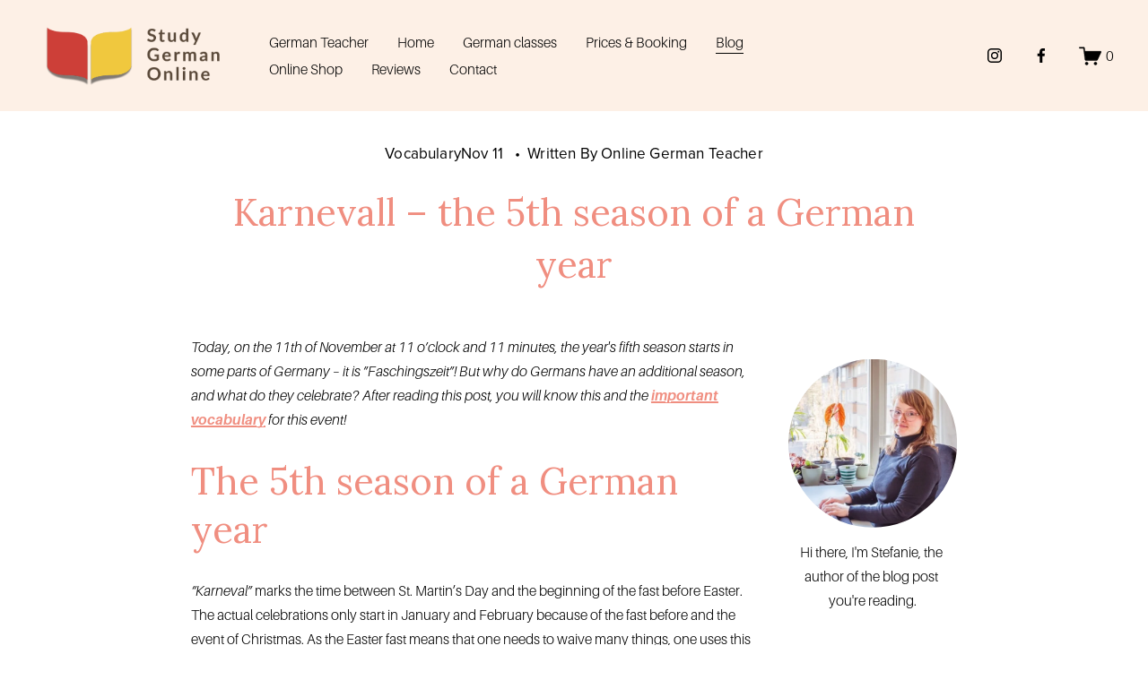

--- FILE ---
content_type: text/html; charset=utf-8
request_url: https://www.google.com/recaptcha/api2/aframe
body_size: 267
content:
<!DOCTYPE HTML><html><head><meta http-equiv="content-type" content="text/html; charset=UTF-8"></head><body><script nonce="YHORV40yvEHEazDsuI-7Hw">/** Anti-fraud and anti-abuse applications only. See google.com/recaptcha */ try{var clients={'sodar':'https://pagead2.googlesyndication.com/pagead/sodar?'};window.addEventListener("message",function(a){try{if(a.source===window.parent){var b=JSON.parse(a.data);var c=clients[b['id']];if(c){var d=document.createElement('img');d.src=c+b['params']+'&rc='+(localStorage.getItem("rc::a")?sessionStorage.getItem("rc::b"):"");window.document.body.appendChild(d);sessionStorage.setItem("rc::e",parseInt(sessionStorage.getItem("rc::e")||0)+1);localStorage.setItem("rc::h",'1768518561226');}}}catch(b){}});window.parent.postMessage("_grecaptcha_ready", "*");}catch(b){}</script></body></html>